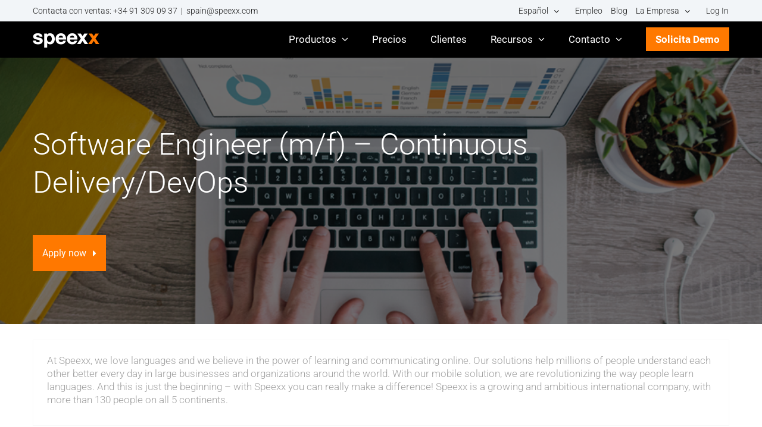

--- FILE ---
content_type: text/css
request_url: https://www.speexx.com/wp-content/cache/min/1/wp-content/themes/Avada-Child-Theme/blocks/assets/style.css?ver=1768489552
body_size: 1353
content:
.related-content-section{padding-top:30px;width:100%}.img-container{position:relative;height:100%;overflow:hidden}.img-container img{height:100%;width:100%;position:absolute;object-fit:cover}.resources-center-cta-wrapper{display:flex;justify-content:center;flex-wrap:wrap;padding:20px 0 40px}a.resources-center-cta-btn{padding:10px 20px;border:1px solid #fff;display:inline-block;margin:auto;color:#fff;font-weight:500;font-size:14px;letter-spacing:1px;font-family:'Roboto'}.is-title{margin-bottom:30px}.is-title span{font-size:40px;line-height:1.28;color:#000}.is-text span{color:#000}.is-status{margin-bottom:30px}.is-status span{color:#ff7900;text-transform:uppercase}.is-button{margin-top:20px}.is-media{width:100%}.fcb-mc{padding:100px 0}.fcb-mc .fcb-med-center-section-inner .is-text{padding-bottom:40px}.fcb-mc .fcb-med-center-section-inner{display:flex;justify-content:center;flex-wrap:wrap;text-align:center!important}.fcb-mc .is-full{display:flex;flex-wrap:wrap;flex-direction:column}.fcb-mc .fcb-med-center-section-wrapper{padding:100px 0}.fcb-mc .spxmc-buttons-wrapper{display:flex;flex-wrap:wrap;justify-content:flex-start}@media screen and (max-width:768px){.fcb-mc .fcb-med-center-section-inner{grid-template-columns:1fr;grid-row-gap:30px}.fcb-mc .is-half{flex-direction:column;align-items:baseline}.fcb-mc .fcb-med-center-section-inner .is-half{order:unset!important}.fcb-mc .fcb-med-center-section-wrapper{padding:50px 0}}.fcb-h{padding-top:40px}.fcb-heading{text-align:center}.fcb-heading h3{text-align:center;font-size:clamp(1.5rem, 3vw, 1.61rem);font-weight:400;letter-spacing:2px;font-family:'Roboto'}html:not(.avada-has-site-width-percent) #main,html:not(.avada-has-site-width-percent) .fusion-footer-copyright-area,html:not(.avada-has-site-width-percent) .fusion-footer-widget-area,html:not(.avada-has-site-width-percent) .fusion-sliding-bar-position-bottom .fusion-sliding-bar,html:not(.avada-has-site-width-percent) .fusion-sliding-bar-position-top .fusion-sliding-bar,html:not(.avada-has-site-width-percent) .tfs-slider .slide-content-container{padding:0!important}.hh-mobile-images .hh-img-single:nth-child(5) .hh-img-main img,.hh-mobile-images .hh-img-single:nth-child(5) .hh-img-mirror img{border-radius:15px}.hh-mobile-images .hh-img-single:nth-child(4) .hh-img-main img,.hh-mobile-images .hh-img-single:nth-child(6) .hh-img-main img,.hh-mobile-images .hh-img-single:nth-child(4) .hh-img-mirror img,.hh-mobile-images .hh-img-single:nth-child(6) .hh-img-mirror img{border-radius:13px}.hh-mobile-images .hh-img-single:nth-child(3) .hh-img-main img,.hh-mobile-images .hh-img-single:nth-child(7) .hh-img-main img,.hh-mobile-images .hh-img-single:nth-child(3) .hh-img-mirror img,.hh-mobile-images .hh-img-single:nth-child(7) .hh-img-mirror img{border-radius:9px}.hh-mobile-images .hh-img-single:nth-child(2) .hh-img-main img,.hh-mobile-images .hh-img-single:nth-child(8) .hh-img-main img,.hh-mobile-images .hh-img-single:nth-child(2) .hh-img-mirror img,.hh-mobile-images .hh-img-single:nth-child(8) .hh-img-mirror img{border-radius:7px}.hh-mobile-images .hh-img-single:nth-child(1) .hh-img-main img,.hh-mobile-images .hh-img-single:nth-child(9) .hh-img-main img,.hh-mobile-images .hh-img-single:nth-child(1) .hh-img-mirror img,.hh-mobile-images .hh-img-single:nth-child(9) .hh-img-mirror img{border-radius:5px}.speexx-tabs-main-wrapper{margin:auto;padding-top:0!important}.fcb-wrapper.fcb-pt{padding:0;background-color:#1a1a18}#sbq-content p{color:#038ac6!important}.sbq-content p{color:#038ac6!important;font-size:21px;font-family:'Roboto';font-weight:400;line-height:24px}.sbq-author span{font-size:16px;font-weight:600;font-family:'Roboto';color:#ff7900;letter-spacing:1px}.sbq-author{display:flex;align-items:flex-end}.sbq-author img{width:90px;height:auto;padding-right:20px}.speexx-quote-wrapper{display:flex;flex-direction:column;padding:20px 0 60px}.single-post .post-content .s-toc-table-of-contents li{cursor:pointer;margin-bottom:15px;position:relative}.single-post .post-content li:last-child{margin-bottom:0}.s-toc-table-of-contents li span{color:#ff7900;font-weight:400;letter-spacing:.4px;transition:all .2s ease;border-bottom:1px solid transparent}.s-toc-table-of-contents li span:hover{border-bottom:1px solid #ff7900;transition:all .2s ease}.s-toc-table-of-contents ul{list-style:none}.s-toc-table-of-contents ul li:before{content:"\2022";color:#707070;font-weight:700;display:inline-block;width:1em;margin-left:-1em;position:absolute;top:1px}.s-toc-heading h4{font-size:20px;font-weight:400;color:#707070}.fcb-med-text-section-inner{display:grid;grid-template-columns:repeat(2,1fr);grid-template-rows:1fr;grid-column-gap:30px;grid-row-gap:30px}.fcb-med-text-section-inner.is-alignment-media_text .is-half:nth-child(2){order:-1}.fcb-med-text-section-inner.is-alignment-media_text .is-half:nth-child(1){order:1}.is-half{display:flex;flex-wrap:wrap;flex-direction:column}.fcb-med-text-section-wrapper{padding:100px 0}.spxtm-buttons-wrapper{display:flex;flex-wrap:wrap;justify-content:flex-start}@media screen and (max-width:768px){.fcb-med-text-section-inner{grid-template-columns:1fr;grid-row-gap:30px}.is-half{flex-direction:column;align-items:baseline}.fcb-med-text-section-inner .is-half{order:unset!important}.fcb-med-text-section-wrapper{padding:50px 0}}.fcb-med-text-section-inner{display:grid;grid-template-columns:repeat(2,1fr);grid-template-rows:1fr;grid-column-gap:30px;grid-row-gap:30px}.fcb-med-text-section-inner.is-alignment-media_text .is-half:nth-child(2){order:-1}.fcb-med-text-section-inner.is-alignment-media_text .is-half:nth-child(1){order:1}.is-status{margin-bottom:30px}.is-status span{color:#ff7900;text-transform:uppercase}.is-title{margin-bottom:30px}.is-title span{font-size:40px;line-height:1.28;color:#000}.is-text span{color:#000}.speexx-button.sb_style_1{margin:25px 0;padding:20px 16px;letter-spacing:.05vw;font-weight:900;font-family:'Roboto';font-size:16px;line-height:16px;display:inline-block;transition:all .4s ease;background-color:#ff7900;color:#fff!important}.is-button{margin-top:20px}.is-half{display:flex;flex-wrap:wrap;flex-direction:column}.is-media{width:100%}.fcb-med-text-section-wrapper{padding:100px 0}.spxtm-buttons-wrapper{display:flex;flex-wrap:wrap;justify-content:flex-start}@media screen and (max-width:768px){.fcb-med-text-section-inner{grid-template-columns:1fr;grid-row-gap:30px}.is-half{flex-direction:column;align-items:baseline}.fcb-med-text-section-inner .is-half{order:unset!important}.fcb-med-text-section-wrapper{padding:50px 0}}.speexx-wp-block iframe{aspect-ratio:16 / 9;width:100%!important}.speexx-wp-block fieldset,legend{margin:0;padding:0;width:100%;height:100%}@media screen and (max-width:768px){.speexx-wp-block iframe{height:320px}}@media screen and (max-width:479px){.speexx-wp-block iframe{height:300px}}@media screen and (max-width:479px){.speexx-wp-block iframe{height:220px}}

--- FILE ---
content_type: application/javascript
request_url: https://www.speexx.com/wp-content/cache/borlabs-cookie/1/borlabs-cookie-config-es.json.js?ver=3.3.22-168
body_size: 14256
content:
var borlabsCookieConfig = (function () { return JSON.parse("{\"contentBlockers\":{\"avada-recaptcha\":{\"description\":\"\",\"hosts\":[],\"id\":\"avada-recaptcha\",\"javaScriptGlobal\":\"if (document.querySelector(&#039;[data-borlabs-cookie-script-blocker-id=&quot;avada-recaptcha&quot;]&#039;)) {\\n  window.BorlabsCookie.ScriptBlocker.allocateScriptBlockerToContentBlocker(contentBlockerData.id, &#039;avada-recaptcha&#039;, &#039;scriptBlockerId&#039;);\\n  window.BorlabsCookie.Unblock.unblockScriptBlockerId(&#039;avada-recaptcha&#039;);\\n}\",\"javaScriptInitialization\":\"if (document.querySelector(&#039;.awb-recaptcha-v2&#039;) != null) {\\n  const initAvadaRecaptcha = () =&gt; {\\n    var reCaptchaID;\\n    jQuery.each(jQuery(&#039;.awb-recaptcha-v2&#039;), function( index, reCaptcha ) {\\n      reCaptchaID = jQuery( this ).attr(&#039;id&#039;);\\n      grecaptcha.render( reCaptchaID, {\\n        sitekey: jQuery( this ).data(&#039;sitekey&#039;),\\n        type: jQuery( this ).data(&#039;type&#039;),\\n        theme: jQuery( this ).data(&#039;theme&#039;)\\n      });\\n    });\\n  };\\n  const interval = setInterval(() =&gt; {\\n    if (typeof grecaptcha !== &#039;undefined&#039; &amp;&amp; typeof grecaptcha.render !== &#039;undefined&#039;) {\\n      clearInterval(interval);\\n      initAvadaRecaptcha();\\n    }\\n  }, 50);\\n}\\n\\nconst form = el.closest(&#039;.fusion-form&#039;);\\nif (form != null) {\\n\\tform.querySelectorAll(&#039;.fusion-form-submit-field .fusion-button&#039;).forEach(b =&gt; b.disabled = false);\\n}\",\"name\":\"reCAPTCHA\",\"providerId\":\"google\",\"repeatableSettings\":[],\"serviceId\":\"recaptcha\",\"settings\":{\"execute-global-code-before-unblocking\":\"1\"}},\"x-alias-twitter-content-blocker\":{\"description\":\"\",\"hosts\":[{\"hostname\":\"twitter.com\"},{\"hostname\":\"t.co\"}],\"id\":\"x-alias-twitter-content-blocker\",\"javaScriptGlobal\":\"if (document.querySelector(&#039;[data-borlabs-cookie-script-blocker-id=&quot;x-alias-twitter&quot;]&#039;)) {\\r\\n\\twindow.BorlabsCookie.ScriptBlocker.allocateScriptBlockerToContentBlocker(contentBlockerData.id, &#039;x-alias-twitter&#039;, &#039;scriptBlockerId&#039;);\\r\\n\\twindow.BorlabsCookie.Unblock.unblockScriptBlockerId(&#039;x-alias-twitter&#039;);\\r\\n}\",\"javaScriptInitialization\":\"\",\"name\":\"X\",\"providerId\":\"x-alias-twitter\",\"repeatableSettings\":[],\"serviceId\":\"x-alias-twitter\",\"settings\":{\"execute-global-code-before-unblocking\":\"1\"}}},\"globalStrings\":{\"a11yDialogCloseButton\":\"Cierra la ventana de di\\u00e1logo\",\"a11yDialogCloseButtonExplained\":\"This button closes the dialog. Its functionality is identical to the {{ entranceAcceptOnlyEssential }} button.\",\"a11yProviderDialogExplained\":\"A continuaci\\u00f3n figura una lista en la que se detalla el proveedor cuyo servicio o contenido est\\u00e1 bloqueado actualmente.\",\"a11yProviderListExplained\":\"A continuaci\\u00f3n figura una lista de proveedores para cuyos servicios puede darse el consentimiento.\",\"a11yRegionServices\":\"Lista de servicios y opci\\u00f3n de filtro\",\"a11yRegionServicesExplained\":\"Esta secci\\u00f3n contiene una lista de servicios para los que puedes dar tu consentimiento. Puedes utilizar el filtro para limitar la lista introduciendo un t\\u00e9rmino de b\\u00fasqueda. La lista se actualiza autom\\u00e1ticamente a medida que escribes.\",\"a11yServiceGroupListExplained\":\"A continuaci\\u00f3n se enumeran los grupos de servicios para los que se puede dar el consentimiento. El primer grupo de servicios es esencial y no puede desmarcarse.\",\"a11yWidgetButton\":\"Abre la ventana de di\\u00e1logo Preferencias de privacidad\",\"consentHistoryLoading\":\"Cargando historial de consentimiento...\",\"consentHistoryNoData\":\"No hay datos de consentimiento\",\"consentHistoryTableChoice\":\"Seleccione\",\"consentHistoryTableConsentGiven\":\"S\\u00ed\",\"consentHistoryTableConsents\":\"Consentimientos\",\"consentHistoryTableConsentWithdrawn\":\"No\",\"consentHistoryTableDate\":\"Fecha\",\"consentHistoryTableVersion\":\"Versi\\u00f3n\",\"consentHistoryTableVersionChanges\":\"Cambios\",\"consentHistoryTableVersionChangesAdded\":\"A\\u00f1adido\",\"consentHistoryTableVersionChangesRemoved\":\"Eliminado\",\"detailsAcceptAllButton\":\"Aceptar todo\",\"detailsAcceptOnlyEssential\":\"Aceptar s\\u00f3lo cookies esenciales\",\"detailsBackLink\":\"Atr\\u00e1s\",\"detailsDescription\":\"Aqu\\u00ed encontrar\\u00e1s un resumen de todas las cookies utilizadas. Puedes dar tu consentimiento a categor\\u00edas enteras o mostrar m\\u00e1s informaci\\u00f3n y seleccionar determinadas cookies.\",\"detailsDeselectAll\":\"Deseleccionar todo\",\"detailsHeadline\":\"Preferencia de privacidad\",\"detailsHideMoreInformationLink\":\"Ocultar informaci\\u00f3n\",\"detailsSaveConsentButton\":\"Guardar\",\"detailsSelectAll\":\"Seleccionar todo\",\"detailsShowMoreInformationLink\":\"Mostrar informaci\\u00f3n\",\"detailsSwitchStatusActive\":\"On\",\"detailsSwitchStatusInactive\":\"Off\",\"detailsTabConsentHistory\":\"Historial de consentimientos\",\"detailsTabProvider\":\"Proveedor\",\"detailsTabServiceGroups\":\"Grupos de servicios\",\"detailsTabServices\":\"Servicios\",\"entranceAcceptAllButton\":\"Acepto todas\",\"entranceAcceptOnlyEssential\":\"Aceptar s\\u00f3lo cookies esenciales\",\"entranceDescription\":\"Necesitamos tu consentimiento para que puedas continuar en nuestro sitio web.\",\"entranceHeadline\":\"Preferencias de privacidad\",\"entranceLanguageSwitcherLink\":\"Idioma\",\"entrancePreferencesButton\":\"Preferencias individuales de privacidad\",\"entrancePreferencesLink\":\"Preferencias\",\"entranceSaveConsentButton\":\"Guardar Consentimiento\",\"iabTcfA11yPurposeListExplained\":\"A continuaci\\u00f3n se enumeran los fines del Marco de Transparencia y Consentimiento (TCF) de la IAB para los que se puede dar el consentimiento. El TCF se cre\\u00f3 para ayudar a editores, proveedores de tecnolog\\u00eda y anunciantes a cumplir el GDPR de la UE y la Directiva sobre privacidad electr\\u00f3nica.\",\"iabTcfA11yRegionTcfVendorConsentHistory\":\"Consentimientos de vendedores TCF y opci\\u00f3n de filtro\",\"iabTcfA11yRegionTcfVendorConsentHistoryExplained\":\"Esta secci\\u00f3n contiene una lista de vendedores junto con informaci\\u00f3n sobre tus elecciones de consentimiento. Puedes utilizar el filtro para limitar la lista introduciendo un t\\u00e9rmino de b\\u00fasqueda. La lista se actualiza autom\\u00e1ticamente a medida que escribes.\",\"iabTcfA11yRegionVendors\":\"Lista de vendedores y opci\\u00f3n de filtro\",\"iabTcfA11yRegionVendorsExplained\":\"Esta secci\\u00f3n contiene una lista de vendedores para los que puedes dar tu consentimiento. Puedes utilizar el filtro para limitar la lista introduciendo un t\\u00e9rmino de b\\u00fasqueda. La lista se actualiza autom\\u00e1ticamente a medida que escribes.\",\"iabTcfA11yServiceGroupListExplained\":\"A continuaci\\u00f3n se enumeran los grupos de servicios para los que se puede dar el consentimiento. El primer grupo de servicios es esencial y no puede desmarcarse. Estos grupos de servicios no forman parte de la norma TCF.\",\"iabTcfDataRetention\":\"Conservaci\\u00f3n de los datos:\",\"iabTcfDataRetentionInDays\":\"D\\u00edas\",\"iabTcfDescriptionCookieInformation\":\"Las opciones elegidas en relaci\\u00f3n con los fines y vendedores mencionados en el presente aviso se almacenan en una cookie llamada {{ iabTcfCookieName }} durante un m\\u00e1ximo de {{ cookieLifetime }} d\\u00edas.\",\"iabTcfDescriptionIndiviualSettings\":\"Tenga en cuenta que, en funci\\u00f3n de la configuraci\\u00f3n individual, es posible que no todas las funciones del sitio est\\u00e9n disponibles.\",\"iabTcfDescriptionLegInt\":\"Algunos de nuestros <a href=\\\"#\\\" role=\\\"button\\\" data-borlabs-cookie-actions=\\\"vendors\\\">{{ totalVendors }} socios<\\/a> tratan tus datos (revocables en cualquier momento) sobre la base de un <a href=\\\"#\\\" role=\\\"button\\\" data-borlabs-cookie-actions=\\\"leg-int\\\">inter\\u00e9s leg\\u00edtimo<\\/a>.\",\"iabTcfDescriptionMoreInformation\":\"Puedes encontrar m\\u00e1s informaci\\u00f3n sobre el uso de tus datos y sobre nuestros socios en <a href=\\\"#\\\" role=\\\"button\\\" data-borlabs-cookie-actions=\\\"preferences\\\">Ajustes<\\/a> o en nuestra pol\\u00edtica de privacidad.\",\"iabTcfDescriptionNoCommitment\":\"No es obligatorio aceptar el tratamiento de tus datos para utilizar esta oferta.\",\"iabTcfDescriptionPersonalData\":\"Se pueden procesar datos personales (por ejemplo, caracter\\u00edsticas de reconocimiento, direcciones IP), por ejemplo, para anuncios y contenidos personalizados o medici\\u00f3n de anuncios y contenidos.\",\"iabTcfDescriptionRevoke\":\"No podemos mostrar determinados contenidos sin tu consentimiento. Puedes revocar o ajustar tu selecci\\u00f3n en cualquier momento en <a href=\\\"#\\\" role=\\\"button\\\" data-borlabs-cookie-actions=\\\"preferences\\\">Ajustes<\\/a>. TSu selecci\\u00f3n solo se aplicar\\u00e1 a esta oferta.\",\"iabTcfDescriptionTechnology\":\"Necesitamos su consentimiento para que nosotros y nuestros {{ totalVendors }} socios utilicemos cookies y otras tecnolog\\u00edas para ofrecerle contenidos y publicidad relevantes. As\\u00ed es como financiamos y optimizamos nuestro sitio web.\",\"iabTcfHeadlineConsentHistory\":\"TCF Consentimientos de los proveedores\",\"iabTcfHeadlineConsentHistoryNonTcfStandard\":\"Non-TCF Consentimientos est\\u00e1ndar\",\"iabTcfHeadlineDataCategories\":\"Tipos de datos\",\"iabTcfHeadlineFeatures\":\"Funciones\",\"iabTcfHeadlineIllustrations\":\"Ilustraciones\",\"iabTcfHeadlineLegitimateInterests\":\"Inter\\u00e9s leg\\u00edtimo\",\"iabTcfHeadlineNonTcfCategories\":\"Non-TCF Categor\\u00edas estandard\",\"iabTcfHeadlinePurposes\":\"Fines\",\"iabTcfHeadlineSpecialFeatures\":\"Funciones especiales\",\"iabTcfHeadlineSpecialPurposes\":\"Fines especiales\",\"iabTcfHeadlineStandardDataRetention\":\"Conservaci\\u00f3n de datos est\\u00e1ndar\",\"iabTcfHeadlineStorageInformation\":\"Informaci\\u00f3n sobre el almacenamiento\",\"iabTcfHeadlineVendorAdditionalInformation\":\"Informaci\\u00f3n sobre el proveedor\",\"iabTcfHeadlineVendorConsentHistory\":\"Historial\",\"iabTcfNonTcf\":\"Non-TCF Standard\",\"iabTcfShowAllProviders\":\"Show all providers\",\"iabTcfShowAllVendors\":\"Mostrar todos los proveedores\",\"iabTcfStorageInformationCookieRefresh\":\"Actualizaci\\u00f3n de la cookie\",\"iabTcfStorageInformationDateDay\":\"D\\u00eda\",\"iabTcfStorageInformationDateDays\":\"D\\u00edas\",\"iabTcfStorageInformationDateLessThanADay\":\"Menos de un d\\u00eda\",\"iabTcfStorageInformationDateMonth\":\"Mes\",\"iabTcfStorageInformationDateMonths\":\"Meses\",\"iabTcfStorageInformationDomain\":\"Dominio\",\"iabTcfStorageInformationIdentifier\":\"Identificador\",\"iabTcfStorageInformationMaxAgeSeconds\":\"Duraci\\u00f3n\",\"iabTcfStorageInformationPurposes\":\"Finalidad(es)\",\"iabTcfStorageInformationStatusNo\":\"No\",\"iabTcfStorageInformationStatusYes\":\"S\\u00ed\",\"iabTcfStorageInformationType\":\"Tipo\",\"iabTcfStorageInformationUsesCookies\":\"Almacenamiento de la cookie\",\"iabTcfStorageInformationUsesNonCookieAccess\":\"Acceso sin cookie\",\"iabTcfTabCategories\":\"Categor\\u00edas\",\"iabTcfTabLegitimateInterest\":\"Inter\\u00e9s leg\\u00edtimo\",\"iabTcfTabVendors\":\"Proveedores\",\"iabTcfVendorLegitimateInterestClaim\":\"Reclamaci\\u00f3n por inter\\u00e9s leg\\u00edtimo\",\"iabTcfVendorPlural\":\"Proveedores\",\"iabTcfVendorPrivacyPolicy\":\"Pol\\u00edtica de privacidad\",\"iabTcfVendorSearchPlaceholder\":\"Buscar proveedores...\",\"iabTcfVendorSingular\":\"Proveedor\",\"imprintLink\":\"Aviso legal\",\"legalInformationDescriptionConfirmAge\":\"Si tienes menos de 16 a\\u00f1os y deseas dar tu consentimiento a servicios opcionales, debes pedir permiso a tus tutores legales.\",\"legalInformationDescriptionIndividualSettings\":\"Ten en cuenta que, en funci\\u00f3n de la configuraci\\u00f3n individual, es posible que no todas las funciones del sitio est\\u00e9n disponibles.\",\"legalInformationDescriptionMoreInformation\":\"Puedes encontrar m\\u00e1s informaci\\u00f3n sobre el uso de tus datos en nuestra <a href=\\\"{{ privacyPageUrl }}\\\">pol\\u00edtica de privacidad<\\/a>.\",\"legalInformationDescriptionNonEuDataTransfer\":\"Algunos servicios procesan datos personales en Estados Unidos. Con tu consentimiento para utilizar estos servicios, tambi\\u00e9n consientes el tratamiento de tus datos en los EE.UU. de conformidad con el Art. 49 (1) lit. a GDPR. El TJCE clasifica a EE.UU. como un pa\\u00eds con una protecci\\u00f3n de datos insuficiente seg\\u00fan las normas de la UE. Por ejemplo, existe el riesgo de que las autoridades estadounidenses traten datos personales en programas de vigilancia sin que los europeos puedan emprender acciones legales.\",\"legalInformationDescriptionNoObligation\":\"Para utilizar esta oferta no es obligatorio dar tu consentimiento al tratamiento de tus datos.\",\"legalInformationDescriptionPersonalData\":\"Pueden tratarse datos personales (por ejemplo, direcciones IP), por ejemplo, para anuncios y contenidos personalizados o medici\\u00f3n de anuncios y contenidos.\",\"legalInformationDescriptionRevoke\":\"Puedes revocar o ajustar tu selecci\\u00f3n en cualquier momento en <a href=\\\"#\\\" role=\\\"button\\\" data-borlabs-cookie-actions=\\\"preferences\\\">Ajustes<\\/a>.\",\"legalInformationDescriptionTechnology\":\"En nuestro sitio web utilizamos cookies y otras tecnolog\\u00edas. Algunas de ellas son esenciales, mientras que otras nos ayudan a mejorar este sitio web y su experiencia.\",\"privacyLink\":\"Pol\\u00edtica de privacidad\",\"providerAddress\":\"Direcci\\u00f3n\",\"providerCloseButton\":\"Cerrar\",\"providerCookieUrl\":\"URL de la cookie\",\"providerDescription\":\"Descripci\\u00f3n\",\"providerInformationTitle\":\"Informaci\\u00f3n del proveedor\",\"providerName\":\"Nombre del proveedor\",\"providerOptOutUrl\":\"Opt-Out URL\",\"providerPartners\":\"Colaboradores\",\"providerPlural\":\"Proveedores\",\"providerPrivacyUrl\":\"URL de la pol\\u00edtica de privacidad\",\"providerSearchPlaceholder\":\"Buscar proveedores...\",\"providerSingular\":\"Proveedor\",\"serviceDetailsTableCookieLifetime\":\"De por vida\",\"serviceDetailsTableCookiePurpose\":\"Prop\\u00f3sito\",\"serviceDetailsTableCookiePurposeFunctional\":\"Funcional\",\"serviceDetailsTableCookiePurposeTracking\":\"Tracking\",\"serviceDetailsTableCookies\":\"Cookie(s)\",\"serviceDetailsTableCookieType\":\"Tipo\",\"serviceDetailsTableCookieTypeHttp\":\"HTTP\",\"serviceDetailsTableCookieTypeLocalStorage\":\"Almacenamiento local\",\"serviceDetailsTableCookieTypeSessionStorage\":\"Almacenamiento de sesiones\",\"serviceDetailsTableDescription\":\"Descripci\\u00f3n\",\"serviceDetailsTableHosts\":\"Hosts\",\"serviceDetailsTableName\":\"Nombre\",\"serviceDetailsTableServiceOptionDataCollection\":\"Recopilaci\\u00f3n de datos\",\"serviceDetailsTableServiceOptionDataPurpose\":\"Prop\\u00f3sito de los datos\",\"serviceDetailsTableServiceOptionDistribution\":\"Distribuci\\u00f3n\",\"serviceDetailsTableServiceOptionLegalBasis\":\"Base jur\\u00eddica\",\"serviceDetailsTableServiceOptionProcessingLocation\":\"Lugar de tratamiento\",\"serviceDetailsTableServiceOptions\":\"Opciones de servicio\",\"serviceDetailsTableServiceOptionTechnology\":\"Tecnolog\\u00eda\",\"servicePlural\":\"Servicios\",\"serviceSearchPlaceholder\":\"Servicios de b\\u00fasqueda...\",\"serviceSingular\":\"Servicio\"},\"providers\":{\"clickdimensions\":{\"address\":\"5901 Peachtree Dunwoody Road, NE Suite C-370\",\"contentBlockerIds\":[],\"cookieUrl\":\"\",\"description\":\"ClickDimensions\",\"iabVendorId\":null,\"id\":\"clickdimensions\",\"name\":\"Click LLC\",\"optOutUrl\":\"\",\"partners\":\"\",\"privacyUrl\":\"https:\\/\\/clickdimensions.com\\/privacy-policy\\/\",\"serviceIds\":[\"clickdimensions\"]},\"google\":{\"address\":\"Gordon House, Barrow Street, Dublin 4, Ireland\",\"contentBlockerIds\":[\"avada-recaptcha\"],\"cookieUrl\":\"https:\\/\\/policies.google.com\\/technologies\\/cookies?hl=es\",\"description\":\"Google LLC, la empresa matriz de todos los servicios de Google, es una empresa tecnol\\u00f3gica que presta diversos servicios y se dedica al desarrollo de hardware y software.\",\"iabVendorId\":null,\"id\":\"google\",\"name\":\"Google\",\"optOutUrl\":\"\",\"partners\":\"\",\"privacyUrl\":\"https:\\/\\/business.safety.google\\/privacy\\/?hl=es\",\"serviceIds\":[\"google-tag-manager\",\"google-analytics\",\"youtube\",\"maps\",\"google-ads\",\"google-analytics-real-flipbook\",\"google-fonts\",\"recaptcha\"]},\"intercom\":{\"address\":\"Stephens Court, 18-21 Saint Stephen&#039;s Green, Dublin 2, Ireland\",\"contentBlockerIds\":[],\"cookieUrl\":\"\",\"description\":\"Intercom R&amp;D Unlimited Company ofrece una plataforma de mensajer\\u00eda para clientes que ayuda a las empresas a comunicarse con sus clientes a trav\\u00e9s de diversos canales, como chat, correo electr\\u00f3nico y m\\u00e1s.\",\"iabVendorId\":null,\"id\":\"intercom\",\"name\":\"Intercom R&amp;D Unlimited Company\",\"optOutUrl\":\"\",\"partners\":\"\",\"privacyUrl\":\"https:\\/\\/www.intercom.com\\/legal\\/privacy\",\"serviceIds\":[\"intercom-universal\"]},\"meta\":{\"address\":\"Meta Platforms Ireland Limited, 4 Grand Canal Square, Grand Canal Harbour, Dublin 2, Irland\",\"contentBlockerIds\":[],\"cookieUrl\":\"https:\\/\\/www.facebook.com\\/privacy\\/policies\\/cookies\\/\",\"description\":\"Meta Platforms Ireland Ltd, anteriormente conocida como Facebook Ireland Ltd, es una empresa tecnol\\u00f3gica que se centra en la construcci\\u00f3n del &quot;metaverso&quot; y ofrece plataformas como Facebook, Instagram, WhatsApp y Oculus VR para la creaci\\u00f3n de redes sociales, la comunicaci\\u00f3n y experiencias de realidad virtual.\",\"iabVendorId\":null,\"id\":\"meta\",\"name\":\"Meta\",\"optOutUrl\":\"\",\"partners\":\"\",\"privacyUrl\":\"https:\\/\\/www.facebook.com\\/privacy\\/explanation\",\"serviceIds\":[\"instagram\"]},\"microsoft\":{\"address\":\"Microsoft Ireland Operations Limited, One Microsoft Place, South County Business Park, Leopardstown, Dublin 18, Ireland\",\"contentBlockerIds\":[],\"cookieUrl\":\"\",\"description\":\"Microsoft es una multinacional tecnol\\u00f3gica que ofrece y desarrolla sistemas de programas inform\\u00e1ticos y aplicaciones para consumidores y empresas. Su rama publicitaria, Microsoft Advertising, ofrece publicidad de pago por clic en Bing y redes afiliadas.\",\"iabVendorId\":null,\"id\":\"microsoft\",\"name\":\"Microsoft\",\"optOutUrl\":\"\",\"partners\":\"\",\"privacyUrl\":\"https:\\/\\/privacy.microsoft.com\\/es-es\\/privacystatement\",\"serviceIds\":[\"microsoft-advertising\"]},\"open-street-map\":{\"address\":\"OpenStreetMap Foundation, St John\\u2019s Innovation Centre, Cowley Road, Cambridge, CB4 0WS, United Kingdom\",\"contentBlockerIds\":[],\"cookieUrl\":\"\",\"description\":\"OpenStreetMap es una base de datos geogr\\u00e1fica abierta y gratuita.\",\"iabVendorId\":null,\"id\":\"open-street-map\",\"name\":\"OpenStreetMap\",\"optOutUrl\":\"\",\"partners\":\"\",\"privacyUrl\":\"https:\\/\\/wiki.osmfoundation.org\\/wiki\\/Privacy_Policy\",\"serviceIds\":[\"open-street-map\"]},\"default\":{\"address\":\"Tumblingerstr. 32 - 80337 Munich, Germany\",\"contentBlockerIds\":[],\"cookieUrl\":\"https:\\/\\/www.speexx.com\\/cookie-policy\\/\",\"description\":\"Este es el propietario de este sitio web. El propietario es responsable del contenido de este sitio web y del tratamiento de tus datos personales.\",\"iabVendorId\":null,\"id\":\"default\",\"name\":\"Speexx - digital publishing AG\",\"optOutUrl\":\"\",\"partners\":\"\",\"privacyUrl\":\"https:\\/\\/www.speexx.com\\/privacy-policy\\/\",\"serviceIds\":[\"wpml\"]},\"wistia\":{\"address\":\"120 Brookline Street, Cambridge, Massachusetts, 02139 ,USA\",\"contentBlockerIds\":[],\"cookieUrl\":\"\",\"description\":\"Wistia Inc ofrece servicios de alojamiento de v\\u00eddeo.\",\"iabVendorId\":null,\"id\":\"wistia\",\"name\":\"Wistia, Inc.\",\"optOutUrl\":\"\",\"partners\":\"\",\"privacyUrl\":\"https:\\/\\/wistia.com\\/privacy\",\"serviceIds\":[\"wistia\"]},\"x-alias-twitter\":{\"address\":\"Twitter International Unlimited Company, Attn: Data Protection Officer, One Cumberland Place, Fenian Street, Dublin 2, D02 AX07, IRLAND\",\"contentBlockerIds\":[\"x-alias-twitter-content-blocker\"],\"cookieUrl\":\"https:\\/\\/help.twitter.com\\/es\\/rules-and-policies\\/x-cookies\",\"description\":\"X, anteriormente conocido como Twitter, es un sitio de redes sociales en el que la gente se comunica a trav\\u00e9s de mensajes cortos.\",\"iabVendorId\":null,\"id\":\"x-alias-twitter\",\"name\":\"X\",\"optOutUrl\":\"\",\"partners\":\"\",\"privacyUrl\":\"https:\\/\\/twitter.com\\/es\\/privacy\",\"serviceIds\":[\"x-alias-twitter\"]}},\"serviceGroups\":{\"essential\":{\"description\":\"Los servicios esenciales permiten realizar funciones b\\u00e1sicas y son necesarios para el buen funcionamiento del sitio web.\",\"id\":\"essential\",\"name\":\"Esenciales\",\"preSelected\":true,\"serviceIds\":[\"borlabs-cookie\",\"google-tag-manager\",\"wpml\"]},\"statistics\":{\"description\":\"Las cookies estad\\u00edsticas recogen informaci\\u00f3n sobre el uso, lo que nos permite comprender mejor c\\u00f3mo interact\\u00faan nuestros visitantes con nuestro sitio web.\",\"id\":\"statistics\",\"name\":\"Estad\\u00edsticas\",\"preSelected\":false,\"serviceIds\":[\"google-analytics\",\"google-analytics-real-flipbook\"]},\"marketing\":{\"description\":\"Los servicios de marketing son utilizados por terceros anunciantes o editores para mostrar anuncios personalizados. Para ello, rastrean a los visitantes de los sitios web.\",\"id\":\"marketing\",\"name\":\"Marketing\",\"preSelected\":false,\"serviceIds\":[\"intercom-universal\",\"google-ads\",\"clickdimensions\",\"microsoft-advertising\"]},\"external-media\":{\"description\":\"Los contenidos de plataformas de v\\u00eddeo y redes sociales est\\u00e1n bloqueados por defecto. Si se aceptan los servicios de medios externos, el acceso a esos contenidos ya no requiere un consentimiento manual.\",\"id\":\"external-media\",\"name\":\"Medios externos\",\"preSelected\":false,\"serviceIds\":[\"wistia\",\"youtube\",\"maps\",\"instagram\",\"open-street-map\",\"google-fonts\",\"x-alias-twitter\",\"recaptcha\"]}},\"services\":{\"borlabs-cookie\":{\"cookies\":[{\"description\":\"Esta cookie almacena informaci\\u00f3n relativa al consentimiento para los grupos de servicios y servicios individuales.\",\"hostname\":\"#\",\"lifetime\":\"60 d\\u00edas\",\"name\":\"borlabs-cookie\",\"purpose\":\"functional\",\"type\":\"http\"}],\"description\":\"Guarda las preferencias de los visitantes seleccionadas en la ventana de di\\u00e1logo de Borlabs Cookie.\",\"hosts\":[],\"id\":\"borlabs-cookie\",\"name\":\"Borlabs Cookie\",\"optInCode\":\"\",\"optOutCode\":\"\",\"options\":[],\"providerId\":\"default\",\"repeatableSettings\":[],\"serviceGroupId\":\"essential\",\"settings\":{\"asynchronous-opt-out-code\":\"\",\"block-cookies-before-consent\":\"\",\"disable-code-execution\":\"\",\"prioritize\":\"\"}},\"google-ads\":{\"cookies\":[{\"description\":\"Esta cookie se utiliza con fines publicitarios y de seguridad.\",\"hostname\":\"youtube.com\",\"lifetime\":\"180 d\\u00edas\",\"name\":\"VISITOR_INFO1_LIVE__default\",\"purpose\":\"tracking\",\"type\":\"http\"},{\"description\":\"Esta cookie se utiliza con fines anal\\u00edticos y publicitarios.\",\"hostname\":\"#\",\"lifetime\":\"90 d\\u00edas\",\"name\":\"_gac_gb_&lt;wpid&gt;\",\"purpose\":\"tracking\",\"type\":\"http\"},{\"description\":\"Esta cookie se utiliza con fines publicitarios y de seguridad.\",\"hostname\":\"youtube.com\",\"lifetime\":\"180 d\\u00edas\",\"name\":\"VISITOR_INFO1_LIVE\",\"purpose\":\"tracking\",\"type\":\"http\"},{\"description\":\"Esta cookie se utiliza con fines publicitarios.\",\"hostname\":\"doubleclick.net\",\"lifetime\":\"1 a\\u00f1o\",\"name\":\"RUL\",\"purpose\":\"tracking\",\"type\":\"http\"},{\"description\":\"Esta cookie se utiliza con fines de an\\u00e1lisis, seguridad, funcionalidad y publicidad.\",\"hostname\":\"google.com\",\"lifetime\":\"6 meses\",\"name\":\"NID\",\"purpose\":\"tracking\",\"type\":\"http\"},{\"description\":\"Esta cookie se utiliza con fines anal\\u00edticos y publicitarios.\",\"hostname\":\"#\",\"lifetime\":\"90 d\\u00edas\",\"name\":\"FPAU\",\"purpose\":\"tracking\",\"type\":\"http\"},{\"description\":\"Esta cookie se utiliza con fines anal\\u00edticos y publicitarios.\",\"hostname\":\"#\",\"lifetime\":\"90 d\\u00edas\",\"name\":\"FPGCLAW\",\"purpose\":\"tracking\",\"type\":\"http\"},{\"description\":\"Esta cookie se utiliza con fines de seguridad y funcionalidad.\",\"hostname\":\"doubleclick.net\",\"lifetime\":\"30 minutos\",\"name\":\"pm_sess_NNN\",\"purpose\":\"functional\",\"type\":\"http\"},{\"description\":\"Esta cookie se utiliza con fines publicitarios.\",\"hostname\":\"#\",\"lifetime\":\"13 meses\",\"name\":\"__gads\",\"purpose\":\"tracking\",\"type\":\"http\"},{\"description\":\"Esta cookie se utiliza con fines publicitarios.\",\"hostname\":\"www.googleadservices.com\",\"lifetime\":\"90 d\\u00edas\",\"name\":\"Conversion\",\"purpose\":\"tracking\",\"type\":\"http\"},{\"description\":\"Esta cookie se utiliza con fines anal\\u00edticos y publicitarios.\",\"hostname\":\"#\",\"lifetime\":\"90 d\\u00edas\",\"name\":\"_gcl_aw\",\"purpose\":\"tracking\",\"type\":\"http\"},{\"description\":\"Esta cookie se utiliza con fines publicitarios y de seguridad.\",\"hostname\":\"youtube.com\",\"lifetime\":\"180 d\\u00edas\",\"name\":\"VISITOR_INFO1_LIVE__k\",\"purpose\":\"tracking\",\"type\":\"http\"},{\"description\":\"Esta cookie se utiliza con fines publicitarios.\",\"hostname\":\"google.com\",\"lifetime\":\"30 d\\u00edas\",\"name\":\"1P_JAR\",\"purpose\":\"tracking\",\"type\":\"http\"},{\"description\":\"Esta cookie se utiliza con fines anal\\u00edticos y publicitarios.\",\"hostname\":\"#\",\"lifetime\":\"90 d\\u00edas\",\"name\":\"_gcl_au\",\"purpose\":\"tracking\",\"type\":\"http\"},{\"description\":\"Esta cookie se utiliza con fines de seguridad.\",\"hostname\":\"youtube.com\",\"lifetime\":\"Sesi\\u00f3n\",\"name\":\"YSC\",\"purpose\":\"functional\",\"type\":\"http\"},{\"description\":\"Esta cookie se utiliza con fines de seguridad y funcionalidad.\",\"hostname\":\"doubleclick.net\",\"lifetime\":\"30 minutos\",\"name\":\"aboutads_sessNNN\",\"purpose\":\"functional\",\"type\":\"http\"},{\"description\":\"Esta cookie se utiliza para la presentaci\\u00f3n o la reorientaci\\u00f3n de anuncios.\",\"hostname\":\"doubleclick.net\",\"lifetime\":\"1 a\\u00f1o\",\"name\":\"IDE\",\"purpose\":\"tracking\",\"type\":\"http\"},{\"description\":\"Esta cookie se utiliza con fines anal\\u00edticos y publicitarios.\",\"hostname\":\"#\",\"lifetime\":\"90 d\\u00edas\",\"name\":\"_gcl_gb\",\"purpose\":\"tracking\",\"type\":\"http\"},{\"description\":\"Esta cookie se utiliza con fines de seguridad y funcionalidad.\",\"hostname\":\"doubleclick.net\",\"lifetime\":\"30 minutos\",\"name\":\"pm_sess\",\"purpose\":\"functional\",\"type\":\"http\"},{\"description\":\"Esta cookie se utiliza con fines anal\\u00edticos y publicitarios.\",\"hostname\":\"google.com\",\"lifetime\":\"2 a\\u00f1os\",\"name\":\"ANID\",\"purpose\":\"tracking\",\"type\":\"http\"},{\"description\":\"Esta cookie se utiliza con fines anal\\u00edticos y publicitarios.\",\"hostname\":\"#\",\"lifetime\":\"90 d\\u00edas\",\"name\":\"FPGCLGB\",\"purpose\":\"tracking\",\"type\":\"http\"},{\"description\":\"Esta cookie se utiliza con fines anal\\u00edticos y publicitarios.\",\"hostname\":\"googleadservices.com\",\"lifetime\":\"2 semanas\",\"name\":\"TAID\",\"purpose\":\"tracking\",\"type\":\"http\"},{\"description\":\"Esta cookie se utiliza con fines anal\\u00edticos y publicitarios.\",\"hostname\":\"googleadservices.com\",\"lifetime\":\"540 d\\u00edas\",\"name\":\"AID\",\"purpose\":\"tracking\",\"type\":\"http\"}],\"description\":\"El seguimiento de conversiones de Google Ads nos permite hacer un seguimiento de las actividades de los usuarios, como compras o registros, tras hacer clic en un anuncio.\",\"hosts\":[{\"hostname\":\"www.googletagmanager.com\"}],\"id\":\"google-ads\",\"name\":\"Google Ads\",\"optInCode\":\"[base64]\\/[base64]\",\"optOutCode\":\"[base64]\",\"options\":[],\"providerId\":\"google\",\"repeatableSettings\":[],\"serviceGroupId\":\"marketing\",\"settings\":{\"disable-code-execution\":\"\",\"block-cookies-before-consent\":\"\",\"asynchronous-opt-out-code\":\"\",\"google-ads-conversion-id\":\"AW-973102868\",\"prioritize\":\"1\",\"service-group-marketing\":\"marketing\",\"google-ads-consent-mode-basic\":\"1\",\"google-ads-consent-mode\":\"0\"}},\"google-analytics\":{\"cookies\":[{\"description\":\"Se utiliza para distinguir a los usuarios.\",\"hostname\":\"#\",\"lifetime\":\"2 a\\u00f1os\",\"name\":\"_ga\",\"purpose\":\"tracking\",\"type\":\"http\"},{\"description\":\"Se utiliza para mantener el estado de la sesi\\u00f3n.\",\"hostname\":\"#\",\"lifetime\":\"2 a\\u00f1os\",\"name\":\"_ga_*\",\"purpose\":\"tracking\",\"type\":\"http\"}],\"description\":\"Google Analytics es un servicio de an\\u00e1lisis web ofrecido por Google que hace un seguimiento e informa sobre el tr\\u00e1fico de nuestro sitio web. Proporciona informaci\\u00f3n sobre c\\u00f3mo interact\\u00faan los usuarios con nuestro sitio web, lo que nos ayuda a entender a nuestro p\\u00fablico y a optimizar nuestra presencia en l\\u00ednea.\",\"hosts\":[{\"hostname\":\"www.googletagmanager.com\"},{\"hostname\":\"www.google-analytics.com\"}],\"id\":\"google-analytics\",\"name\":\"Google Analytics\",\"optInCode\":\"[base64]\",\"optOutCode\":\"[base64]\",\"options\":[],\"providerId\":\"google\",\"repeatableSettings\":[],\"serviceGroupId\":\"statistics\",\"settings\":{\"disable-code-execution\":\"\",\"block-cookies-before-consent\":\"\",\"asynchronous-opt-out-code\":\"\",\"prioritize\":\"1\",\"google-analytics-tracking-id\":\"G-1XG8E9HMX5\",\"service-group-statistics\":\"statistics\",\"google-analytics-consent-mode-basic\":\"1\",\"google-analytics-consent-mode\":\"0\"}},\"google-analytics-real-flipbook\":{\"cookies\":[{\"description\":\"Se utiliza para mantener el estado de la sesi\\u00f3n.\",\"hostname\":\"#\",\"lifetime\":\"2 a\\u00f1os\",\"name\":\"_ga_*\",\"purpose\":\"tracking\",\"type\":\"http\"},{\"description\":\"Se utiliza para distinguir a los usuarios.\",\"hostname\":\"#\",\"lifetime\":\"2 a\\u00f1os\",\"name\":\"_ga\",\"purpose\":\"tracking\",\"type\":\"http\"}],\"description\":\"Google Analytics es un servicio de an\\u00e1lisis web ofrecido por Google que hace un seguimiento e informa sobre el tr\\u00e1fico de nuestro sitio web. Proporciona informaci\\u00f3n sobre c\\u00f3mo interact\\u00faan los usuarios con nuestro sitio web, lo que nos ayuda a entender a nuestro p\\u00fablico y a optimizar nuestra presencia en l\\u00ednea.\",\"hosts\":[],\"id\":\"google-analytics-real-flipbook\",\"name\":\"Google Analytics\",\"optInCode\":\"PHNjcmlwdCBub3dwcm9ja2V0PndpbmRvdy5kaXNwYXRjaEV2ZW50KG5ldyBFdmVudCgnYnJsYnMtcmVhbC1mbGlwYm9vay1ndG0tdW5ibG9ja2VkJykpOzwvc2NyaXB0Pg==\",\"optOutCode\":\"\",\"options\":[],\"providerId\":\"google\",\"repeatableSettings\":[],\"serviceGroupId\":\"statistics\",\"settings\":{\"prioritize\":\"\",\"disable-code-execution\":\"\",\"block-cookies-before-consent\":\"\",\"asynchronous-opt-out-code\":\"\",\"service-group-statistics\":\"statistics\"}},\"google-fonts\":{\"cookies\":[],\"description\":\"Google Fonts es una biblioteca gratuita ofrecida por Google. Este sitio web utiliza el servicio Google Fonts para cargar fuentes, lo que garantiza una tipograf\\u00eda \\u00f3ptima y una mejor experiencia visual para los visitantes.\",\"hosts\":[{\"hostname\":\"fonts.googleapis.com\"},{\"hostname\":\"fonts.gstatic.com\"}],\"id\":\"google-fonts\",\"name\":\"Google Fonts\",\"optInCode\":\"PHNjcmlwdCBub3dwcm9ja2V0PndpbmRvdy5Cb3JsYWJzQ29va2llLlVuYmxvY2sudW5ibG9ja1N0eWxlQmxvY2tlcklkKCdnb29nbGUtZm9udHMnKTs8L3NjcmlwdD4=\",\"optOutCode\":\"\",\"options\":[],\"providerId\":\"google\",\"repeatableSettings\":[],\"serviceGroupId\":\"external-media\",\"settings\":{\"prioritize\":\"\",\"disable-code-execution\":\"\",\"block-cookies-before-consent\":\"\",\"asynchronous-opt-out-code\":\"\",\"service-group-external-media\":\"external-media\"}},\"maps\":{\"cookies\":[],\"description\":\"Google Maps es una plataforma de mapas web que proporciona informaci\\u00f3n geogr\\u00e1fica detallada. Si das tu consentimiento a este servicio, se mostrar\\u00e1n contenidos de esta plataforma en este sitio web.\",\"hosts\":[],\"id\":\"maps\",\"name\":\"Google Maps\",\"optInCode\":\"\",\"optOutCode\":\"\",\"options\":[],\"providerId\":\"google\",\"repeatableSettings\":[],\"serviceGroupId\":\"external-media\",\"settings\":{\"prioritize\":\"\",\"disable-code-execution\":\"\",\"block-cookies-before-consent\":\"\",\"asynchronous-opt-out-code\":\"\",\"service-group-external-media\":\"external-media\"}},\"recaptcha\":{\"cookies\":[{\"description\":\"Almacena el estado de un usuario con respecto a sus elecciones de cookies.\",\"hostname\":\".google.com\",\"lifetime\":\"2 a\\u00f1os\",\"name\":\"CONSENT\",\"purpose\":\"functional\",\"type\":\"http\"},{\"description\":\"Proporciona el an\\u00e1lisis de riesgos de reCAPTCHA.\",\"hostname\":\"www.google.com\",\"lifetime\":\"6 meses\",\"name\":\"_GRECAPTCHA\",\"purpose\":\"functional\",\"type\":\"http\"}],\"description\":\"Google reCAPTCHA protege el sitio web contra fraudes y abusos.\",\"hosts\":[{\"hostname\":\"google.com\"}],\"id\":\"recaptcha\",\"name\":\"Google reCAPTCHA\",\"optInCode\":\"\",\"optOutCode\":\"\",\"options\":[],\"providerId\":\"google\",\"repeatableSettings\":[],\"serviceGroupId\":\"external-media\",\"settings\":{\"prioritize\":\"\",\"disable-code-execution\":\"\",\"block-cookies-before-consent\":\"\",\"asynchronous-opt-out-code\":\"\",\"service-group-external-media\":\"external-media\"}},\"google-tag-manager\":{\"cookies\":[{\"description\":\"Esta cookie se instala cuando Google Analytics se implementa a trav\\u00e9s de Google Tag Manager para limitar el porcentaje de solicitudes.\",\"hostname\":\"#\",\"lifetime\":\"1 minuto\",\"name\":\"_dc_gtm_*\",\"purpose\":\"tracking\",\"type\":\"http\"}],\"description\":\"Google Tag Manager es un sistema de gesti\\u00f3n de etiquetas (TMS) que nos permite actualizar los c\\u00f3digos de medici\\u00f3n y los fragmentos de c\\u00f3digo conexos de nuestro sitio web.\",\"hosts\":[{\"hostname\":\"www.googletagmanager.com\"}],\"id\":\"google-tag-manager\",\"name\":\"Google Tag Manager\",\"optInCode\":\"[base64]\",\"optOutCode\":\"\",\"options\":[],\"providerId\":\"google\",\"repeatableSettings\":[],\"serviceGroupId\":\"essential\",\"settings\":{\"disable-code-execution\":\"0\",\"block-cookies-before-consent\":\"0\",\"asynchronous-opt-out-code\":\"0\",\"google-tag-manager-use-own-integration\":\"0\",\"service-group-statistics\":\"statistics\",\"google-tag-manager-cache-locally\":\"0\",\"prioritize\":\"0\",\"google-tag-manager-id\":\"GTM-NR5R55G\",\"google-tag-manager-cm-active\":\"1\",\"google-tag-manager-cm-ad-storage-service-group\":\"marketing\",\"google-tag-manager-cm-ad-user-data-service-group\":\"marketing\",\"google-tag-manager-cm-ad-personalization-service-group\":\"marketing\",\"google-tag-manager-cm-analytics-storage-service-group\":\"statistics\",\"google-tag-manager-cm-functionality-storage-service-group\":\"statistics\",\"google-tag-manager-cm-personalization-storage-service-group\":\"marketing\",\"google-tag-manager-cm-security-storage-service-group\":\"statistics\"}},\"instagram\":{\"cookies\":[{\"description\":\"Esta cookie se utiliza para prevenir el fraude.\",\"hostname\":\".instagram.com\",\"lifetime\":\"2 a\\u00f1os\",\"name\":\"datr\",\"purpose\":\"functional\",\"type\":\"http\"},{\"description\":\"Esta cookie se utiliza para recopilar datos sobre los usuarios que se conectan y desconectan.\",\"hostname\":\".instagram.com\",\"lifetime\":\"1 a\\u00f1o\",\"name\":\"sessionid\",\"purpose\":\"tracking\",\"type\":\"http\"},{\"description\":\"Esta cookie se utiliza para distinguir a los usuarios y mostrar contenido pertinente.\",\"hostname\":\".instagram.com\",\"lifetime\":\"2 a\\u00f1os\",\"name\":\"mid\",\"purpose\":\"tracking\",\"type\":\"http\"},{\"description\":\"Esta cookie se utiliza para optimizar los anuncios.\",\"hostname\":\".instagram.com\",\"lifetime\":\"1 semana\",\"name\":\"shbts\",\"purpose\":\"tracking\",\"type\":\"http\"},{\"description\":\"Esta cookie se utiliza para registrar la proporci\\u00f3n de p\\u00edxeles de dispositivo (DPR) de la pantalla del usuario y si est\\u00e1 activado o no el modo de alto contraste para mostrar los sitios de forma \\u00f3ptima.\",\"hostname\":\".instagram.com\",\"lifetime\":\"7 d\\u00edas\",\"name\":\"dpr\",\"purpose\":\"tracking\",\"type\":\"http\"},{\"description\":\"Esta cookie establece un token de CSRF, que es un token aleatorio seguro utilizado para evitar ataques CSRF.\",\"hostname\":\".instagram.com\",\"lifetime\":\"1 a\\u00f1o\",\"name\":\"csrftoken\",\"purpose\":\"functional\",\"type\":\"http\"},{\"description\":\"Esta cookie se utiliza para optimizar los anuncios.\",\"hostname\":\".instagram.com\",\"lifetime\":\"1 semana\",\"name\":\"shbid\",\"purpose\":\"tracking\",\"type\":\"http\"},{\"description\":\"Esta cookie se utiliza para optimizar los anuncios.\",\"hostname\":\".instagram.com\",\"lifetime\":\"3 meses\",\"name\":\"ds_user_id\",\"purpose\":\"tracking\",\"type\":\"http\"},{\"description\":\"Esta cookie se utiliza para evitar la falsificaci\\u00f3n de solicitudes entre sitios.\",\"hostname\":\".instagram.com\",\"lifetime\":\"Sesi\\u00f3n\",\"name\":\"rur\",\"purpose\":\"tracking\",\"type\":\"http\"},{\"description\":\"Esta cookie se utiliza para optimizar los anuncios.\",\"hostname\":\".instagram.com\",\"lifetime\":\"2 a\\u00f1os\",\"name\":\"ig_did\",\"purpose\":\"tracking\",\"type\":\"http\"}],\"description\":\"Instagram es una aplicaci\\u00f3n para compartir fotos y v\\u00eddeos y una plataforma de redes sociales propiedad de Meta. Si das tu consentimiento a este servicio, se mostrar\\u00e1n contenidos de esta plataforma en este sitio web.\",\"hosts\":[],\"id\":\"instagram\",\"name\":\"Instagram\",\"optInCode\":\"\",\"optOutCode\":\"\",\"options\":[],\"providerId\":\"meta\",\"repeatableSettings\":[],\"serviceGroupId\":\"external-media\",\"settings\":{\"prioritize\":\"\",\"disable-code-execution\":\"\",\"block-cookies-before-consent\":\"\",\"asynchronous-opt-out-code\":\"\",\"service-group-external-media\":\"external-media\"}},\"intercom-universal\":{\"cookies\":[],\"description\":\"Intercom es una plataforma de mensajer\\u00eda para clientes que permite a las empresas interactuar con sus clientes a trav\\u00e9s del chat, el correo electr\\u00f3nico y otros medios para mejorar las relaciones y el crecimiento.\",\"hosts\":[],\"id\":\"intercom-universal\",\"name\":\"Intercom - Universal\",\"optInCode\":\"\",\"optOutCode\":\"\",\"options\":[],\"providerId\":\"intercom\",\"repeatableSettings\":[],\"serviceGroupId\":\"marketing\",\"settings\":{\"prioritize\":\"\",\"disable-code-execution\":\"\",\"block-cookies-before-consent\":\"\",\"asynchronous-opt-out-code\":\"\",\"service-group-marketing\":\"marketing\"}},\"microsoft-advertising\":{\"cookies\":[{\"description\":\"Contiene la fecha de vencimiento de _uetsid.\",\"hostname\":\"#\",\"lifetime\":\"Persistente\",\"name\":\"_uetsid_exp\",\"purpose\":\"tracking\",\"type\":\"local_storage\"},{\"description\":\"Contiene el ID de sesi\\u00f3n para una sesi\\u00f3n \\u00fanica en el sitio. Nota: A partir de julio de 2023, _uetsid se ha actualizado con los siguientes par\\u00e1metros adicionales: insights_sessionId, timestamp, pagenumber, upgrade, upload.\",\"hostname\":\"#\",\"lifetime\":\"Persistente\",\"name\":\"_uetsid\",\"purpose\":\"tracking\",\"type\":\"local_storage\"},{\"description\":\"Contiene la fecha de vencimiento de _uetvid.\",\"hostname\":\"#\",\"lifetime\":\"Persistente\",\"name\":\"_uetvid_exp\",\"purpose\":\"tracking\",\"type\":\"local_storage\"},{\"description\":\"Contiene el ID de sesi\\u00f3n para una sesi\\u00f3n \\u00fanica en el sitio. Nota: A partir de julio de 2023, _uetsid se ha actualizado con los siguientes par\\u00e1metros adicionales: insights_sessionId, timestamp, pagenumber, upgrade, upload.\",\"hostname\":\"#\",\"lifetime\":\"1 d\\u00eda\",\"name\":\"_uetsid\",\"purpose\":\"tracking\",\"type\":\"http\"},{\"description\":\"UET asigna este ID de visitante \\u00fanico y anonimizado, que representa a un visitante \\u00fanico. UET almacena estos datos en una cookie de origen. Nota: A partir de julio de 2023, _uetvid se ha actualizado con los siguientes par\\u00e1metros adicionales: insights_userId, cookieVersion, expiryTime, consent, cookie_creation_time.\",\"hostname\":\"#\",\"lifetime\":\"Persistente\",\"name\":\"_uetvid\",\"purpose\":\"tracking\",\"type\":\"local_storage\"},{\"description\":\"Se trata del ID de clic de Microsoft, que se utiliza para mejorar la precisi\\u00f3n del seguimiento de conversiones. Nota: UET instala una cookie de origen en el dominio de tu sitio para este par\\u00e1metro. Cuando el etiquetado autom\\u00e1tico del ID de clic de Microsoft est\\u00e1 habilitado, la informaci\\u00f3n de clic en el anuncio se genera en el momento en que se hace clic en el anuncio y se a\\u00f1ade a la URL de la p\\u00e1gina de destino.\",\"hostname\":\"#\",\"lifetime\":\"90 d\\u00edas\",\"name\":\"_uetmsclkid\",\"purpose\":\"tracking\",\"type\":\"http\"},{\"description\":\"Se trata de una cookie de Microsoft que contiene un GUID asignado a tu navegador. Se instala cuando interact\\u00faas con una propiedad de Microsoft, incluidas las llamadas de baliza UET o las visitas a una propiedad de Microsoft a trav\\u00e9s del navegador.\",\"hostname\":\".bing.com\",\"lifetime\":\"1 a\\u00f1o\",\"name\":\"MUID\",\"purpose\":\"tracking\",\"type\":\"http\"},{\"description\":\"UET asigna este ID de visitante \\u00fanico y anonimizado, que representa a un visitante \\u00fanico. UET almacena estos datos en una cookie de origen. Nota: A partir de julio de 2023, _uetvid se ha actualizado con los siguientes par\\u00e1metros adicionales: insights_userId, cookieVersion, expiryTime, consent, cookie_creation_time.\",\"hostname\":\"#\",\"lifetime\":\"1 a\\u00f1o\",\"name\":\"_uetvid\",\"purpose\":\"tracking\",\"type\":\"http\"}],\"description\":\"El seguimiento de conversiones de Microsoft Advertising nos permite hacer un seguimiento de las actividades de los usuarios, como compras o registros, tras hacer clic en un anuncio.\",\"hosts\":[{\"hostname\":\"bat.bing.com\"}],\"id\":\"microsoft-advertising\",\"name\":\"Microsoft Advertising\",\"optInCode\":\"[base64]\",\"optOutCode\":\"\",\"options\":[],\"providerId\":\"microsoft\",\"repeatableSettings\":[],\"serviceGroupId\":\"marketing\",\"settings\":{\"disable-code-execution\":\"0\",\"block-cookies-before-consent\":\"1\",\"asynchronous-opt-out-code\":\"0\",\"service-group-marketing\":\"marketing\",\"microsoft-ads-consent-mode\":\"1\",\"microsoft-ads-conversion-id\":\"295014555\",\"prioritize\":\"1\"}},\"open-street-map\":{\"cookies\":[],\"description\":\"Open Street Map es una plataforma de mapas web que proporciona informaci\\u00f3n geogr\\u00e1fica detallada. Si das tu consentimiento a este servicio, se mostrar\\u00e1n contenidos de esta plataforma en este sitio web.\",\"hosts\":[],\"id\":\"open-street-map\",\"name\":\"OpenStreetMap\",\"optInCode\":\"\",\"optOutCode\":\"\",\"options\":[],\"providerId\":\"open-street-map\",\"repeatableSettings\":[],\"serviceGroupId\":\"external-media\",\"settings\":{\"prioritize\":\"\",\"disable-code-execution\":\"\",\"block-cookies-before-consent\":\"\",\"asynchronous-opt-out-code\":\"\",\"service-group-external-media\":\"external-media\"}},\"wistia\":{\"cookies\":[{\"description\":\"\",\"hostname\":\".wistia.com\",\"lifetime\":\"14 d\\u00edas\",\"name\":\"_w_session\",\"purpose\":\"tracking\",\"type\":\"http\"}],\"description\":\"Wistia es una plataforma de alojamiento de v\\u00eddeos.\",\"hosts\":[],\"id\":\"wistia\",\"name\":\"Wistia\",\"optInCode\":\"\",\"optOutCode\":\"\",\"options\":[],\"providerId\":\"wistia\",\"repeatableSettings\":[],\"serviceGroupId\":\"external-media\",\"settings\":{\"prioritize\":\"\",\"disable-code-execution\":\"\",\"block-cookies-before-consent\":\"\",\"asynchronous-opt-out-code\":\"\",\"service-group-external-media\":\"external-media\"}},\"wpml\":{\"cookies\":[{\"description\":\"Almacena el idioma de redirecci\\u00f3n. Esta cookie est\\u00e1 habilitada para todos los visitantes del sitio si utilizas la funci\\u00f3n de redirecci\\u00f3n de idioma del navegador.\",\"hostname\":\"#\",\"lifetime\":\"1 d\\u00eda\",\"name\":\"_icl_visitor_lang_js\",\"purpose\":\"functional\",\"type\":\"http\"},{\"description\":\"Comprueba si las cookies est\\u00e1n habilitadas. Esta cookie est\\u00e1 habilitada para todos los visitantes del sitio si utilizas la funci\\u00f3n de redirecci\\u00f3n de idioma del navegador.\",\"hostname\":\"#\",\"lifetime\":\"Sesi\\u00f3n\",\"name\":\"wpml_browser_redirect_test\",\"purpose\":\"functional\",\"type\":\"http\"},{\"description\":\"Almacena el idioma actual.\",\"hostname\":\"#\",\"lifetime\":\"1 d\\u00eda\",\"name\":\"wp-wpml_current_admin_language_*\",\"purpose\":\"functional\",\"type\":\"http\"},{\"description\":\"Almacena el idioma actual. Esta cookie est\\u00e1 activada por defecto en los sitios que utilizan la funci\\u00f3n de filtrado de idiomas para operaciones AJAX.\",\"hostname\":\"#\",\"lifetime\":\"1 d\\u00eda\",\"name\":\"wp-wpml_current_language\",\"purpose\":\"functional\",\"type\":\"http\"}],\"description\":\"WPML es un plugin de WordPress que nos permite crear un sitio web multiling\\u00fce. El idioma seleccionado se almacena en una cookie.\",\"hosts\":[],\"id\":\"wpml\",\"name\":\"WPML\",\"optInCode\":\"\",\"optOutCode\":\"\",\"options\":[],\"providerId\":\"default\",\"repeatableSettings\":[],\"serviceGroupId\":\"essential\",\"settings\":{\"prioritize\":\"\",\"disable-code-execution\":\"\",\"block-cookies-before-consent\":\"\",\"asynchronous-opt-out-code\":\"\",\"service-group-essential\":\"essential\"}},\"x-alias-twitter\":{\"cookies\":[{\"description\":\"Esta cookie se utiliza para la autenticaci\\u00f3n.\",\"hostname\":\"#\",\"lifetime\":\"5 a\\u00f1os\",\"name\":\"ct0\",\"purpose\":\"tracking\",\"type\":\"http\"},{\"description\":\"Esta cookie se utiliza para la publicidad cuando no se ha iniciado sesi\\u00f3n.\",\"hostname\":\"#\",\"lifetime\":\"2 a\\u00f1os\",\"name\":\"guest_id_ads\",\"purpose\":\"tracking\",\"type\":\"http\"},{\"description\":\"Esta cookie se utiliza para tus preferencias de cookies.\",\"hostname\":\"#\",\"lifetime\":\"6 meses\",\"name\":\"d_prefs\",\"purpose\":\"tracking\",\"type\":\"http\"},{\"description\":\"Una cookie utilizada para la funcionalidad de idioma.\",\"hostname\":\".twitter.com\",\"lifetime\":\"Sesi\\u00f3n\",\"name\":\"lang\",\"purpose\":\"functional\",\"type\":\"http\"},{\"description\":\"Esta cookie se utiliza para Google Analytics.\",\"hostname\":\"#\",\"lifetime\":\"2 a\\u00f1os\",\"name\":\"_ga\",\"purpose\":\"tracking\",\"type\":\"http\"},{\"description\":\"Esta cookie se utiliza para el inicio de sesi\\u00f3n y la autenticaci\\u00f3n de la cuenta.\",\"hostname\":\"#\",\"lifetime\":\"5 a\\u00f1os\",\"name\":\"auth_token\",\"purpose\":\"tracking\",\"type\":\"http\"},{\"description\":\"Esta cookie se utiliza para autenticar un dispositivo conocido.\",\"hostname\":\"#\",\"lifetime\":\"2 a\\u00f1os\",\"name\":\"kdt\",\"purpose\":\"tracking\",\"type\":\"http\"},{\"description\":\"Esta cookie se utiliza para la autenticaci\\u00f3n.\",\"hostname\":\"#\",\"lifetime\":\"1 a\\u00f1o\",\"name\":\"twid\",\"purpose\":\"tracking\",\"type\":\"http\"},{\"description\":\"Esta cookie se utiliza para la autenticaci\\u00f3n.\",\"hostname\":\"#\",\"lifetime\":\"1 a\\u00f1o\",\"name\":\"guest_id\",\"purpose\":\"tracking\",\"type\":\"http\"},{\"description\":\"Esta cookie se utiliza para rechazar la personalizaci\\u00f3n de anuncios.\",\"hostname\":\"#\",\"lifetime\":\"11 meses\",\"name\":\"dnt\",\"purpose\":\"tracking\",\"type\":\"http\"},{\"description\":\"Esta cookie se utiliza para realizar un seguimiento de las actividades dentro y fuera de Twitter.\",\"hostname\":\"#\",\"lifetime\":\"2 a\\u00f1os\",\"name\":\"personalization_id\",\"purpose\":\"tracking\",\"type\":\"http\"},{\"description\":\"Esta cookie se utiliza para la publicidad cuando no se ha iniciado sesi\\u00f3n.\",\"hostname\":\"#\",\"lifetime\":\"2 a\\u00f1os\",\"name\":\"guest_id_marketing\",\"purpose\":\"tracking\",\"type\":\"http\"},{\"description\":\"Esta cookie se utiliza para Google Analytics.\",\"hostname\":\"#\",\"lifetime\":\"1 d\\u00eda\",\"name\":\"_gid\",\"purpose\":\"tracking\",\"type\":\"http\"}],\"description\":\"X, anteriormente conocido como Twitter, es un sitio de redes sociales en el que la gente se comunica a trav\\u00e9s de mensajes cortos. Si das tu consentimiento a este servicio, se mostrar\\u00e1n contenidos de esta plataforma en este sitio web.\",\"hosts\":[],\"id\":\"x-alias-twitter\",\"name\":\"X\",\"optInCode\":\"\",\"optOutCode\":\"\",\"options\":[],\"providerId\":\"x-alias-twitter\",\"repeatableSettings\":[],\"serviceGroupId\":\"external-media\",\"settings\":{\"prioritize\":\"\",\"disable-code-execution\":\"\",\"block-cookies-before-consent\":\"\",\"asynchronous-opt-out-code\":\"\",\"service-group-external-media\":\"external-media\"}},\"youtube\":{\"cookies\":[{\"description\":\"Esta cookie se utiliza para detectar y resolver problemas con el servicio. Tambi\\u00e9n se utiliza para el an\\u00e1lisis y la publicidad y puede permitir recomendaciones personalizadas en YouTube basadas en visualizaciones y b\\u00fasquedas anteriores.\",\"hostname\":\".youtube.com\",\"lifetime\":\"180 d\\u00edas\",\"name\":\"VISITOR_INFO1_LIVE__default\",\"purpose\":\"tracking\",\"type\":\"http\"},{\"description\":\"Esta cookie se utiliza para detectar y resolver problemas con el servicio. Tambi\\u00e9n se utiliza para el an\\u00e1lisis y la publicidad y puede permitir recomendaciones personalizadas en YouTube basadas en visualizaciones y b\\u00fasquedas anteriores.\",\"hostname\":\".youtube.com\",\"lifetime\":\"180 d\\u00edas\",\"name\":\"VISITOR_INFO1_LIVE\",\"purpose\":\"tracking\",\"type\":\"http\"},{\"description\":\"Esta cookie se utiliza para detectar y resolver problemas con el servicio. Tambi\\u00e9n se utiliza para el an\\u00e1lisis y la publicidad y puede permitir recomendaciones personalizadas en YouTube basadas en visualizaciones y b\\u00fasquedas anteriores.\",\"hostname\":\".youtube.com\",\"lifetime\":\"180 d\\u00edas\",\"name\":\"VISITOR_INFO1_LIVE__k\",\"purpose\":\"tracking\",\"type\":\"http\"},{\"description\":\"La cookie &quot;YSC&quot; asegura que las solicitudes dentro de una sesi\\u00f3n de navegaci\\u00f3n sean realizadas por el usuario y no por otros sitios. Esta cookie impide que sitios maliciosos act\\u00faen en nombre de un usuario sin su conocimiento.\",\"hostname\":\"youtube.com\",\"lifetime\":\"Sesi\\u00f3n\",\"name\":\"YSC\",\"purpose\":\"functional\",\"type\":\"http\"},{\"description\":\"Se utiliza para recordar tus preferencias y otra informaci\\u00f3n, como tu idioma preferido, el n\\u00famero de resultados que prefieres que se muestren en una p\\u00e1gina de resultados de b\\u00fasqueda (por ejemplo, 10 o 20) y si deseas tener activado el filtro SafeSearch de Google. Tambi\\u00e9n se utiliza con fines anal\\u00edticos y para mostrar anuncios de Google en los servicios de Google a los usuarios que no han iniciado sesi\\u00f3n.\",\"hostname\":\"google.com\",\"lifetime\":\"6 meses\",\"name\":\"NID\",\"purpose\":\"tracking\",\"type\":\"http\"},{\"description\":\"Esta cookie se utiliza con fines publicitarios.\",\"hostname\":\"youtube.com\",\"lifetime\":\"5 minutos\",\"name\":\"ACLK_DATA\",\"purpose\":\"tracking\",\"type\":\"http\"},{\"description\":\"Esta cookie se utiliza para la integraci\\u00f3n y\\/o el an\\u00e1lisis de YouTube, as\\u00ed como con fines publicitarios.\",\"hostname\":\"#\",\"lifetime\":\"Sesi\\u00f3n\",\"name\":\"GED_PLAYLIST_ACTIVITY\",\"purpose\":\"tracking\",\"type\":\"http\"}],\"description\":\"YouTube es una plataforma de v\\u00eddeo que permite a los usuarios subir, ver, compartir, dar &quot;Me gusta&quot; y comentar v\\u00eddeos. Si das tu consentimiento a este servicio, se mostrar\\u00e1n contenidos de esta plataforma en este sitio web.\",\"hosts\":[],\"id\":\"youtube\",\"name\":\"YouTube\",\"optInCode\":\"\",\"optOutCode\":\"\",\"options\":[],\"providerId\":\"google\",\"repeatableSettings\":[],\"serviceGroupId\":\"external-media\",\"settings\":{\"prioritize\":\"\",\"disable-code-execution\":\"\",\"block-cookies-before-consent\":\"\",\"asynchronous-opt-out-code\":\"\",\"service-group-external-media\":\"external-media\"}},\"clickdimensions\":{\"cookies\":[{\"description\":\"Esta cookie se escribe normalmente en el navegador en la primera visita al sitio desde ese navegador web. Si la cookie ha sido borrada por el operador del navegador, y el navegador visita posteriormente el sitio, se escribe una nueva cookie __cuid con un ID \\u00fanico de visitante diferente. Esta cookie se utiliza para determinar los visitantes \\u00fanicos del sitio y se actualiza con cada vista de p\\u00e1gina. Adem\\u00e1s, esta cookie est\\u00e1 provista de un ID \\u00fanico que la aplicaci\\u00f3n utiliza para garantizar tanto la validez como la accesibilidad de la cookie como medida de seguridad adicional.\",\"hostname\":\"https:\\/\\/analytics.clickdimensions.com\\/\",\"lifetime\":\"2 a\\u00f1os desde el establecimiento\\/actualizaci\\u00f3n\",\"name\":\"cuvid\",\"purpose\":\"tracking\",\"type\":\"http\"},{\"description\":\"Esta cookie se utiliza para establecer y continuar una sesi\\u00f3n de usuario con el sitio. Cuando un usuario visita una p\\u00e1gina del sitio, el c\\u00f3digo del script intenta actualizar esta cookie. Si no encuentra la cookie, se escribe una nueva y se establece una nueva sesi\\u00f3n. Cada vez que un usuario visita una p\\u00e1gina diferente del sitio, esta cookie se actualiza para que expire en 30 minutos, continuando as\\u00ed una \\u00fanica sesi\\u00f3n mientras contin\\u00fae la actividad del usuario en intervalos de 30 minutos. Esta cookie caduca cuando un usuario se detiene en una p\\u00e1gina del sitio durante m\\u00e1s de 30 minutos.\",\"hostname\":\"https:\\/\\/analytics.clickdimensions.com\\/\",\"lifetime\":\"30 minutos desde la configuraci\\u00f3n\\/actualizaci\\u00f3n\",\"name\":\"cusid\",\"purpose\":\"tracking\",\"type\":\"http\"},{\"description\":\"Se utiliza para se\\u00f1alar la \\u00faltima vez que un visitante vio una p\\u00e1gina.\",\"hostname\":\"https:\\/\\/analytics.clickdimensions.com\\/\",\"lifetime\":\"30 minutos desde la configuraci\\u00f3n\\/actualizaci\\u00f3n\",\"name\":\"cuvon\",\"purpose\":\"tracking\",\"type\":\"http\"},{\"description\":\"&quot;accountkey&quot; en el nombre de la cookie es un marcador de posici\\u00f3n; este texto corresponder\\u00eda a su clave de cuenta espec\\u00edfica.\\r\\nEsta cookie se genera si un visitante opta por excluirse del seguimiento y, mientras est\\u00e9 presente, no generaremos ning\\u00fan dato de seguimiento web para este visitante.\",\"hostname\":\"https:\\/\\/analytics.clickdimensions.com\\/\",\"lifetime\":\"6 meses desde el establecimiento\\/actualizaci\\u00f3n\",\"name\":\"cd_optout_accountkey\",\"purpose\":\"tracking\",\"type\":\"http\"}],\"description\":\"ClickDimensions\",\"hosts\":[],\"id\":\"clickdimensions\",\"name\":\"ClickDimensions\",\"optInCode\":\"\",\"optOutCode\":\"\",\"options\":[],\"providerId\":\"clickdimensions\",\"repeatableSettings\":[],\"serviceGroupId\":\"marketing\",\"settings\":{\"prioritize\":\"0\",\"disable-code-execution\":\"0\",\"block-cookies-before-consent\":\"0\",\"asynchronous-opt-out-code\":\"0\"}}},\"settings\":{\"automaticCookieDomainAndPath\":false,\"backwardsCompatibility\":false,\"cookieCrossCookieDomains\":[],\"cookieDomain\":\"www.speexx.com\",\"cookieLifetime\":60,\"cookieLifetimeEssentialOnly\":60,\"cookiePath\":\"\\/\",\"cookieSameSite\":\"Lax\",\"cookieSecure\":true,\"cookieVersion\":1,\"cookiesForBots\":true,\"dialogAnimation\":false,\"dialogAnimationDelay\":false,\"dialogAnimationIn\":\"fadeInDown\",\"dialogAnimationOut\":\"flipOutX\",\"dialogButtonDetailsOrder\":[\"all\",\"essential\",\"save\"],\"dialogButtonEntranceOrder\":[\"all\",\"essential\",\"preferences\",\"save\"],\"dialogButtonSwitchRound\":true,\"dialogEnableBackdrop\":true,\"dialogGeoIpActive\":false,\"dialogGeoIpCachingMode\":false,\"dialogHideDialogOnPages\":[\"https:\\/\\/www.speexx.com\\/cookie-policy\\/\",\"https:\\/\\/www.speexx.com\\/de\\/cookie-richtlinie\\/\",\"https:\\/\\/www.speexx.com\\/de\\/datenschutzerklaerung\\/\",\"https:\\/\\/www.speexx.com\\/es\\/cookie-policy\\/\",\"https:\\/\\/www.speexx.com\\/es\\/politica-de-privacidad\\/\",\"https:\\/\\/www.speexx.com\\/fr\\/confidentialite\\/\",\"https:\\/\\/www.speexx.com\\/fr\\/cookie-policy\\/\",\"https:\\/\\/www.speexx.com\\/it\\/cookie-policy\\/\",\"https:\\/\\/www.speexx.com\\/it\\/politica-sulla-privacy\\/\",\"https:\\/\\/www.speexx.com\\/privacy-policy\\/\",\"https:\\/\\/www.speexx.com\\/pt-br\\/cookie-policy\\/\",\"https:\\/\\/www.speexx.com\\/pt-br\\/privacy-policy\\/\"],\"dialogImprintLink\":\"https:\\/\\/www.speexx.com\\/cookie-policy\\/\",\"dialogLanguageOptions\":[],\"dialogLayout\":\"bar-slim\",\"dialogLegalInformationDescriptionConfirmAgeStatus\":false,\"dialogLegalInformationDescriptionIndividualSettingsStatus\":true,\"dialogLegalInformationDescriptionMoreInformationStatus\":true,\"dialogLegalInformationDescriptionNonEuDataTransferStatus\":true,\"dialogLegalInformationDescriptionNoObligationStatus\":true,\"dialogLegalInformationDescriptionPersonalDataStatus\":true,\"dialogLegalInformationDescriptionRevokeStatus\":true,\"dialogLegalInformationDescriptionTechnologyStatus\":true,\"dialogLogoSrcSet\":[\"https:\\/\\/www.speexx.com\\/wp-content\\/plugins\\/borlabs-cookie\\/assets\\/images\\/borlabs-cookie-logo.svg\",\"https:\\/\\/www.speexx.com\\/wp-content\\/plugins\\/borlabs-cookie\\/assets\\/images\\/borlabs-cookie-logo.svg 2x\"],\"dialogPosition\":\"bottom-right\",\"dialogPrivacyLink\":\"https:\\/\\/www.speexx.com\\/privacy-policy\\/\",\"dialogServiceGroupJustification\":\"between\",\"dialogShowAcceptAllButton\":true,\"dialogShowAcceptOnlyEssentialButton\":true,\"dialogShowCloseButton\":true,\"dialogShowDialog\":true,\"dialogShowDialogAfterUserInteraction\":false,\"dialogShowSaveButton\":false,\"showHeadlineSeparator\":true,\"dialogShowLogo\":false,\"dialogSupportBorlabsCookieLogo\":\"\",\"dialogSupportBorlabsCookieStatus\":false,\"dialogSupportBorlabsCookieText\":\"powered by Borlabs Cookie\",\"dialogSupportBorlabsCookieUrl\":\"https:\\/\\/borlabs.io\\/borlabs-cookie\\/\",\"dialogUid\":\"UID\",\"dialogUseBaseFontSizeForDescriptions\":false,\"globalStorageUrl\":\"https:\\/\\/www.speexx.com\\/wp-content\\/uploads\\/borlabs-cookie\",\"iabTcfCompactLayout\":true,\"iabTcfHostnamesForConsentAddition\":[],\"iabTcfStatus\":false,\"language\":\"es\",\"pluginUrl\":\"https:\\/\\/www.speexx.com\\/wp-content\\/plugins\\/borlabs-cookie\",\"pluginVersion\":\"3.3.22\",\"production\":true,\"reloadAfterOptIn\":false,\"reloadAfterOptOut\":true,\"respectDoNotTrack\":false,\"widgetIcon\":\"https:\\/\\/www.speexx.com\\/wp-content\\/plugins\\/borlabs-cookie\\/assets\\/images\\/borlabs-cookie-widget-a.svg\",\"widgetPosition\":\"bottom-left\",\"widgetShow\":false,\"wpRestURL\":\"https:\\/\\/www.speexx.com\\/wp-json\\/\"},\"tcfVendors\":[]}"); })();